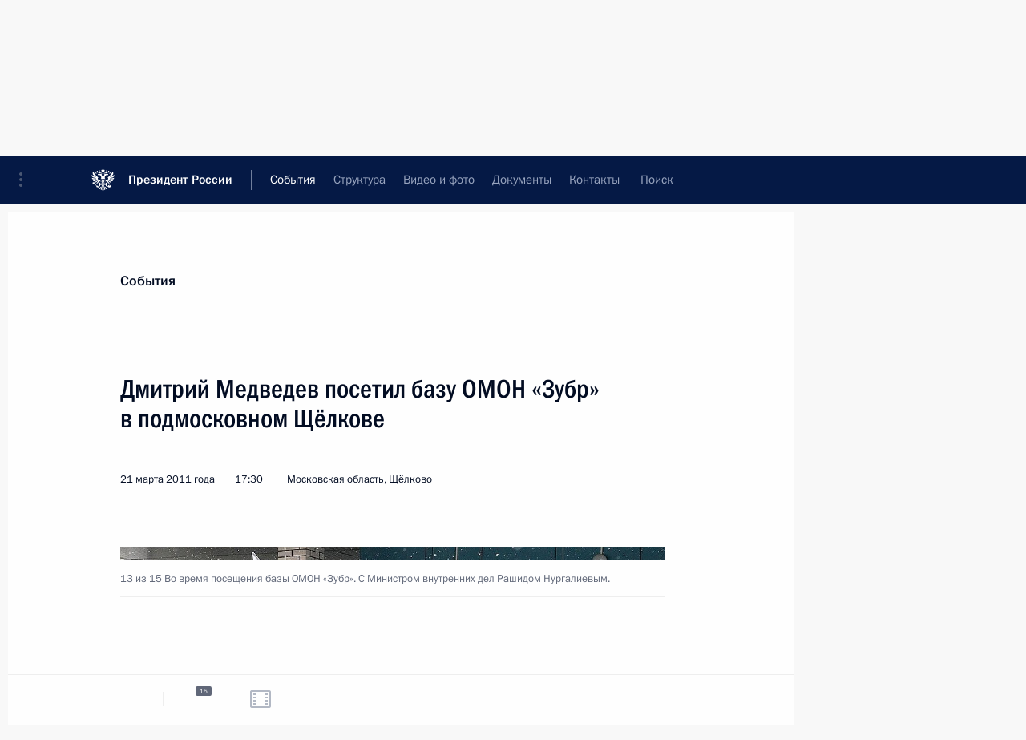

--- FILE ---
content_type: text/html; charset=UTF-8
request_url: http://kremlin.ru/events/president/news/10699
body_size: 14900
content:
<!doctype html> <!--[if lt IE 7 ]> <html class="ie6" lang="ru"> <![endif]--> <!--[if IE 7 ]> <html class="ie7" lang="ru"> <![endif]--> <!--[if IE 8 ]> <html class="ie8" lang="ru"> <![endif]--> <!--[if IE 9 ]> <html class="ie9" lang="ru"> <![endif]--> <!--[if gt IE 8]><!--> <html lang="ru" class="no-js" itemscope="itemscope" xmlns="http://www.w3.org/1999/xhtml" itemtype="http://schema.org/ItemPage" prefix="og: http://ogp.me/ns# video: http://ogp.me/ns/video# ya: http://webmaster.yandex.ru/vocabularies/"> <!--<![endif]--> <head> <meta charset="utf-8"/> <title itemprop="name">Дмитрий Медведев посетил базу ОМОН «Зубр» в подмосковном Щёлкове • Президент России</title> <meta name="description" content=""/> <meta name="keywords" content="Новости ,Деятельность Президента ,Комиссии и Советы"/> <meta itemprop="inLanguage" content="ru"/> <meta name="msapplication-TileColor" content="#091a42"> <meta name="theme-color" content="#ffffff"> <meta name="theme-color" content="#091A42" />  <meta name="viewport" content="width=device-width,initial-scale=1,minimum-scale=0.7,ya-title=#061a44"/>  <meta name="apple-mobile-web-app-capable" content="yes"/> <meta name="apple-mobile-web-app-title" content="Президент России"/> <meta name="format-detection" content="telephone=yes"/> <meta name="apple-mobile-web-app-status-bar-style" content="default"/>  <meta name="msapplication-TileColor" content="#061a44"/> <meta name="msapplication-TileImage" content="/static/mstile-144x144.png"/> <meta name="msapplication-allowDomainApiCalls" content="true"/> <meta name="msapplication-starturl" content="/"/> <meta name="theme-color" content="#061a44"/> <meta name="application-name" content="Президент России"/>   <meta property="og:site_name" content="Президент России"/>  <meta name="twitter:site" content="@KremlinRussia"/>   <meta property="og:type" content="article"/>  <meta property="og:title" content="Дмитрий Медведев посетил базу ОМОН «Зубр» в подмосковном Щёлкове"/> <meta property="og:description" content=""/> <meta property="og:url" content="http://kremlin.ru/events/president/news/10699"/> <meta property="og:image" content="http://static.kremlin.ru/media/events/photos/medium/kaTdp3l3DKvzuACUTxt0K3NAcwhtI5e5.jpeg"/>    <meta property="ya:ovs:adult" content="false"/>  <meta property="ya:ovs:upload_date" content="2011-03-21"/>      <meta name="twitter:card" content="summary"/>   <meta name="twitter:description" content=""/> <meta name="twitter:title" content="Дмитрий Медведев посетил базу ОМОН «Зубр» в подмосковном Щёлкове"/>    <meta name="twitter:image:src" content="http://static.kremlin.ru/media/events/photos/medium/kaTdp3l3DKvzuACUTxt0K3NAcwhtI5e5.jpeg"/> <meta name="twitter:image:width" content="680"/> <meta name="twitter:image:height" content="420"/>           <link rel="icon" type="image/png" href="/static/favicon-32x32.png" sizes="32x32"/>   <link rel="icon" type="image/png" href="/static/favicon-96x96.png" sizes="96x96"/>   <link rel="icon" type="image/png" href="/static/favicon-16x16.png" sizes="16x16"/>    <link rel="icon" type="image/png" href="/static/android-chrome-192x192.png" sizes="192x192"/> <link rel="manifest" href="/static/ru/manifest.json"/>         <link rel="apple-touch-icon" href="/static/apple-touch-icon-57x57.png" sizes="57x57"/>   <link rel="apple-touch-icon" href="/static/apple-touch-icon-60x60.png" sizes="60x60"/>   <link rel="apple-touch-icon" href="/static/apple-touch-icon-72x72.png" sizes="72x72"/>   <link rel="apple-touch-icon" href="/static/apple-touch-icon-76x76.png" sizes="76x76"/>   <link rel="apple-touch-icon" href="/static/apple-touch-icon-114x114.png" sizes="114x114"/>   <link rel="apple-touch-icon" href="/static/apple-touch-icon-120x120.png" sizes="120x120"/>   <link rel="apple-touch-icon" href="/static/apple-touch-icon-144x144.png" sizes="144x144"/>   <link rel="apple-touch-icon" href="/static/apple-touch-icon-152x152.png" sizes="152x152"/>   <link rel="apple-touch-icon" href="/static/apple-touch-icon-180x180.png" sizes="180x180"/>               <link rel="stylesheet" type="text/css" media="all" href="/static/css/screen.css?ba15e963ac"/> <link rel="stylesheet" href="/static/css/print.css" media="print"/>  <!--[if lt IE 9]> <link rel="stylesheet" href="/static/css/ie8.css"/> <script type="text/javascript" src="/static/js/vendor/html5shiv.js"></script> <script type="text/javascript" src="/static/js/vendor/respond.src.js"></script> <script type="text/javascript" src="/static/js/vendor/Konsole.js"></script> <![endif]--> <!--[if lte IE 9]> <link rel="stylesheet" href="/static/css/ie9.css"/> <script type="text/javascript" src="/static/js/vendor/ierange-m2.js"></script> <![endif]--> <!--[if lte IE 6]> <link rel="stylesheet" href="/static/css/ie6.css"/> <![endif]--> <link rel="alternate" type="text/html" hreflang="en" href="http://en.kremlin.ru/events/president/news/10699"/>   <link rel="author" href="/about"/> <link rel="home" href="/"/> <link rel="search" href="/opensearch.xml" title="Президент России" type="application/opensearchdescription+xml"/> <link rel="image_src" href="http://static.kremlin.ru/media/events/photos/medium/kaTdp3l3DKvzuACUTxt0K3NAcwhtI5e5.jpeg" /><link rel="canonical" href="http://kremlin.ru/events/president/news/10699" /> <script type="text/javascript">
window.config = {staticUrl: '/static/',mediaUrl: 'http://static.kremlin.ru/media/',internalDomains: 'kremlin.ru|uznai-prezidenta.ru|openkremlin.ru|президент.рф|xn--d1abbgf6aiiy.xn--p1ai'};
</script></head> <body class=" is-reading"> <div class="header" itemscope="itemscope" itemtype="http://schema.org/WPHeader" role="banner"> <div class="topline topline__menu"> <a class="topline__toggleaside" accesskey="=" aria-label="Меню портала" role="button" href="#sidebar" title="Меню портала"><i></i></a> <div class="topline__in"> <a href="/" class="topline__head" rel="home" accesskey="1" data-title="Президент России"> <i class="topline__logo"></i>Президент России</a> <div class="topline__togglemore" data-url="/mobile-menu"> <i class="topline__togglemore_button"></i> </div> <div class="topline__more"> <nav aria-label="Основное меню"> <ul class="nav"><li class="nav__item" itemscope="itemscope" itemtype="http://schema.org/SiteNavigationElement"> <a href="/events/president/news" class="nav__link is-active" accesskey="2" itemprop="url"><span itemprop="name">События</span></a> </li><li class="nav__item" itemscope="itemscope" itemtype="http://schema.org/SiteNavigationElement"> <a href="/structure/president" class="nav__link" accesskey="3" itemprop="url"><span itemprop="name">Структура</span></a> </li><li class="nav__item" itemscope="itemscope" itemtype="http://schema.org/SiteNavigationElement"> <a href="/multimedia/video" class="nav__link" accesskey="4" itemprop="url"><span itemprop="name">Видео и фото</span></a> </li><li class="nav__item" itemscope="itemscope" itemtype="http://schema.org/SiteNavigationElement"> <a href="/acts/news" class="nav__link" accesskey="5" itemprop="url"><span itemprop="name">Документы</span></a> </li><li class="nav__item" itemscope="itemscope" itemtype="http://schema.org/SiteNavigationElement"> <a href="/contacts" class="nav__link" accesskey="6" itemprop="url"><span itemprop="name">Контакты</span></a> </li> <li class="nav__item last" itemscope="itemscope" itemtype="http://schema.org/SiteNavigationElement"> <a class="nav__link nav__link_search" href="/search" accesskey="7" itemprop="url" title="Глобальный поиск по сайту"> <span itemprop="name">Поиск</span> </a> </li>  </ul> </nav> </div> </div> </div>  <div class="search"> <ul class="search__filter"> <li class="search__filter__item is-active"> <a class="search_without_filter">Искать на сайте</a> </li>   <li class="search__filter__item bank_docs"><a href="/acts/bank">или по банку документов</a></li>  </ul> <div class="search__in">   <form name="search" class="form search__form simple_search" method="get" action="/search" tabindex="-1" role="search" aria-labelledby="search__form__input__label"> <fieldset>  <legend> <label for="search__form__input" class="search__title_main" id="search__form__input__label">Введите запрос для поиска</label> </legend>  <input type="hidden" name="section" class="search__section_value"/> <input type="hidden" name="since" class="search__since_value"/> <input type="hidden" name="till" class="search__till_value"/> <span class="form__field input_wrapper"> <input type="text" name="query" class="search__form__input" id="search__form__input" lang="ru" accesskey="-"  required="required" size="74" title="Введите запрос для поиска" autocomplete="off" data-autocomplete-words-url="/_autocomplete/words" data-autocomplete-url="/_autocomplete"/> <i class="search_icon"></i> <span class="text_overflow__limiter"></span> </span> <span class="form__field button__wrapper">  <button id="search-simple-search-button" class="submit search__form__button">Найти</button> </span> </fieldset> </form>     <form name="doc_search" class="form search__form docs_search" method="get" tabindex="-1" action="/acts/bank/search"> <fieldset> <legend> Поиск по документам </legend>  <div class="form__field form__field_medium"> <label for="doc_search-title-or-number-input"> Название документа или его номер </label> <input type="text" name="title" id="doc_search-title-or-number-input" class="input_doc"  lang="ru" autocomplete="off"/> </div> <div class="form__field form__field_medium"> <label for="doc_search-text-input">Текст в документе</label> <input type="text" name="query" id="doc_search-text-input"  lang="ru"/> </div> <div class="form__field form__fieldlong"> <label for="doc_search-type-select">Вид документа</label> <div class="select2_wrapper"> <select id="doc_search-type-select" name="type" class="select2 dropdown_select"> <option value="" selected="selected"> Все </option>  <option value="3">Указ</option>  <option value="4">Распоряжение</option>  <option value="5">Федеральный закон</option>  <option value="6">Федеральный конституционный закон</option>  <option value="7">Послание</option>  <option value="8">Закон Российской Федерации о поправке к Конституции Российской Федерации</option>  <option value="1">Кодекс</option>  </select> </div> </div> <div class="form__field form__field_halflonger"> <label id="doc_search-force-label"> Дата вступления в силу...</label>   <div class="search__form__date period">      <a href="#" role="button" aria-describedby="doc_search-force-label" class="dateblock" data-target="#doc_search-force_since-input" data-min="1991-01-01" data-max="2028-10-12" data-value="2026-01-16" data-start-value="1991-01-01" data-end-value="2028-10-12" data-range="true">  </a> <a class="clear_date_filter hidden" href="#clear" role="button" aria-label="Сбросить дату"><i></i></a> </div>  <input type="hidden" name="force_since" id="doc_search-force_since-input" /> <input type="hidden" name="force_till" id="doc_search-force_till-input" />      </div> <div class="form__field form__field_halflonger"> <label>или дата принятия</label>   <div class="search__form__date period">      <a href="#" role="button" aria-describedby="doc_search-date-label" class="dateblock" data-target="#doc_search-date_since-input" data-min="1991-01-01" data-max="2026-01-16" data-value="2026-01-16" data-start-value="1991-01-01" data-end-value="2026-01-16" data-range="true">  </a> <a class="clear_date_filter hidden" href="#clear" role="button" aria-label="Сбросить дату"><i></i></a> </div>  <input type="hidden" name="date_since" id="doc_search-date_since-input" /> <input type="hidden" name="date_till" id="doc_search-date_till-input" />      </div> <div class="form__field form__fieldshort"> <button type="submit" class="submit search__form__button"> Найти документ </button> </div> </fieldset> <div class="pravo_link">Официальный портал правовой информации <a href="http://pravo.gov.ru/" target="_blank">pravo.gov.ru</a> </div> </form>   </div> </div>  <div class="topline_nav_mobile"></div>  </div> <div class="main-wrapper"> <div class="subnav-view" role="complementary" aria-label="Дополнительное меню"></div> <div class="wrapsite"> <div class="content-view" role="main"></div><div class="footer" id="footer" itemscope="itemscope" itemtype="http://schema.org/WPFooter"> <div class="footer__in"> <div role="complementary" aria-label="Карта портала"> <div class="footer__mobile"> <a href="/"> <i class="footer__logo_mob"></i> <div class="mobile_title">Президент России</div> <div class="mobile_caption">Версия официального сайта для мобильных устройств</div> </a> </div> <div class="footer__col col_mob"> <h2 class="footer_title">Разделы сайта Президента<br/>России</h2> <ul class="footer_list nav_mob"><li class="footer_list_item" itemscope="itemscope" itemtype="http://schema.org/SiteNavigationElement"> <a href="/events/president/news"  class="is-active" itemprop="url"> <span itemprop="name">События</span> </a> </li> <li class="footer_list_item" itemscope="itemscope" itemtype="http://schema.org/SiteNavigationElement"> <a href="/structure/president"  itemprop="url"> <span itemprop="name">Структура</span> </a> </li> <li class="footer_list_item" itemscope="itemscope" itemtype="http://schema.org/SiteNavigationElement"> <a href="/multimedia/video"  itemprop="url"> <span itemprop="name">Видео и фото</span> </a> </li> <li class="footer_list_item" itemscope="itemscope" itemtype="http://schema.org/SiteNavigationElement"> <a href="/acts/news"  itemprop="url"> <span itemprop="name">Документы</span> </a> </li> <li class="footer_list_item" itemscope="itemscope" itemtype="http://schema.org/SiteNavigationElement"> <a href="/contacts"  itemprop="url"> <span itemprop="name">Контакты</span> </a> </li>  <li class="footer__search footer_list_item footer__search_open" itemscope="itemscope" itemtype="http://schema.org/SiteNavigationElement"> <a href="/search" itemprop="url"> <i></i> <span itemprop="name">Поиск</span> </a> </li> <li class="footer__search footer_list_item footer__search_hidden" itemscope="itemscope" itemtype="http://schema.org/SiteNavigationElement"> <a href="/search" itemprop="url"> <i></i> <span itemprop="name">Поиск</span> </a> </li> <li class="footer__smi footer_list_item" itemscope="itemscope" itemtype="http://schema.org/SiteNavigationElement"> <a href="/press/announcements" itemprop="url" class="is-special"><i></i><span itemprop="name">Для СМИ</span></a> </li> <li class="footer_list_item" itemscope="itemscope" itemtype="http://schema.org/SiteNavigationElement"> <a href="/subscribe" itemprop="url"><i></i><span itemprop="name">Подписаться</span></a> </li> <li class="footer_list_item hidden_mob" itemscope="itemscope" itemtype="http://schema.org/SiteNavigationElement"> <a href="/catalog/glossary" itemprop="url" rel="glossary"><span itemprop="name">Справочник</span></a> </li> </ul> <ul class="footer_list"> <li class="footer__special" itemscope="itemscope" itemtype="http://schema.org/SiteNavigationElement"> <a href="http://special.kremlin.ru/events/president/news" itemprop="url" class="is-special no-warning"><i></i><span itemprop="name">Версия для людей с ограниченными возможностями</span></a> </li> </ul> <ul class="footer_list nav_mob"> <li itemscope="itemscope" itemtype="http://schema.org/SiteNavigationElement" class="language footer_list_item">   <a href="http://en.kremlin.ru/events/president/news/10699" rel="alternate" hreflang="en" itemprop="url" class=" no-warning"> <span itemprop="name"> English </span> </a> <meta itemprop="inLanguage" content="en"/>   </li> </ul> </div> <div class="footer__col"> <h2 class="footer_title">Информационные ресурсы<br/>Президента России</h2> <ul class="footer_list"> <li class="footer__currentsite footer_list_item" itemscope="itemscope" itemtype="http://schema.org/SiteNavigationElement"> <a href="/" itemprop="url">Президент России<span itemprop="name">Текущий ресурс</span> </a> </li> <li class="footer_list_item"> <a href="http://kremlin.ru/acts/constitution" class="no-warning">Конституция России</a> </li> <li class="footer_list_item"> <a href="http://flag.kremlin.ru/" class="no-warning" rel="external">Государственная символика</a> </li> <li class="footer_list_item"> <a href="https://letters.kremlin.ru/" class="no-warning" rel="external">Обратиться к Президенту</a> </li>  <li class="footer_list_item"> <a href="http://kids.kremlin.ru/" class="no-warning" rel="external"> Президент России —<br/>гражданам школьного возраста </a> </li> <li class="footer_list_item"> <a href="http://tours.kremlin.ru/" class="no-warning" rel="external">Виртуальный тур по<br/>Кремлю</a> </li>  <li class="footer_list_item"> <a href="http://putin.kremlin.ru/" class="no-warning" rel="external">Владимир Путин —<br/>личный сайт</a> </li>  <li class="footer_list_item"> <a href="http://nature.kremlin.ru" class="no-warning" rel="external"> Дикая природа России </a> </li>  </ul> </div> <div class="footer__col"> <h2 class="footer_title">Официальные сетевые ресурсы<br/>Президента России</h2> <ul class="footer_list"> <li class="footer_list_item"> <a href="https://t.me/news_kremlin" rel="me" target="_blank">Telegram-канал</a> </li>  <li class="footer_list_item"> <a href="https://max.ru/news_kremlin" rel="me" target="_blank"> MAX </a> </li> <li class="footer_list_item"> <a href="https://vk.com/kremlin_news" rel="me" target="_blank"> ВКонтакте </a> </li>  <li class="footer_list_item"> <a href="https://rutube.ru/u/kremlin/" rel="me" target="_blank">Rutube</a> </li> <li class="footer_list_item"> <a href="http://www.youtube.ru/user/kremlin" rel="me" target="_blank">YouTube</a> </li> </ul> </div>  <div class="footer__col footer__col_last"> <h2 class="footer_title">Правовая и техническая информация</h2> <ul class="footer_list technical_info"> <li class="footer_list_item" itemscope="itemscope" itemtype="http://schema.org/SiteNavigationElement"> <a href="/about" itemprop="url"> <span itemprop="name">О портале</span> </a> </li> <li class="footer_list_item" itemscope="itemscope" itemtype="http://schema.org/SiteNavigationElement"> <a href="/about/copyrights" itemprop="url"><span itemprop="name">Об использовании информации сайта</span></a> </li> <li class="footer_list_item" itemscope="itemscope" itemtype="http://schema.org/SiteNavigationElement"> <a href="/about/privacy" itemprop="url"><span itemprop="name">О персональных данных пользователей</span></a> </li> <li class="footer_list_item" itemscope="itemscope" itemtype="http://schema.org/SiteNavigationElement"> <a href="/contacts#mailto" itemprop="url"><span itemprop="name">Написать в редакцию</span></a> </li> </ul> </div> </div> <div role="contentinfo"> <div class="footer__license"> <p>Все материалы сайта доступны по лицензии:</p> <p><a href="http://creativecommons.org/licenses/by/4.0/deed.ru" hreflang="ru" class="underline" rel="license" target="_blank">Creative Commons Attribution 4.0 International</a></p> </div> <div class="footer__copy"><span class="flag_white">Администрация </span><span class="flag_blue">Президента России</span><span class="flag_red">2026 год</span> </div> </div> <div class="footer__logo"></div> </div> </div> </div> </div> <div class="gallery__wrap"> <div class="gallery__overlay"></div> <div class="gallery" role="complementary" aria-label="Полноэкранная галерея"></div> </div> <div class="read" role="complementary" aria-label="Материал для чтения" data-href="http://kremlin.ru/events/president/news/10699" data-stream-url="/events/president/news/by-date/21.03.2011"> <div class="read__close_wrapper"> <a href="/events/president/news/by-date/21.03.2011" class="read__close" title="Нажмите Esc, чтобы закрыть"><i></i></a> </div> <div class="read__scroll" role="tabpanel"> <article class="read__in hentry h-entry" itemscope="itemscope" itemtype="http://schema.org/NewsArticle" id="event-10699" role="document" aria-describedby="read-lead"> <div class="read__content"> <div class="read__top">  <div class="width_limiter"> <a href="/events/president/news" class="read__categ" rel="category" data-info="Открыть">События</a> <h1 class="entry-title p-name" itemprop="name">Дмитрий Медведев посетил базу ОМОН «Зубр» в подмосковном Щёлкове</h1> <div class="read__lead entry-summary p-summary" itemprop="description" role="heading" id="read-lead">   </div> <div class="read__meta"><time class="read__published" datetime="2011-03-21" itemprop="datePublished">21 марта 2011 года</time>  <div class="read__time">17:30</div>  <div class="read__place p-location"><i></i>Московская область, Щёлково</div> <meta itemprop="inLanguage" content="ru"/> </div> </div> </div> <div class="entry-content e-content read__internal_content" itemprop="articleBody">       <div class="slider masha-ignore" id="slider-1512" role="listbox"><div class="slider__slides"  data-cycle-caption-template="{{slideNum}} из {{slideCount}}" data-cycle-starting-slide="12">    <div class="slide" data-cycle-desc="Посещение базы ОМОН «Зубр»."> <div class="slider__block" data-text="Посещение базы ОМОН «Зубр»."> <img    src="http://static.kremlin.ru/media/events/photos/big/G6qhWgrRC1eCqA858jEAQqUdqOV616n4.jpeg" srcset="http://static.kremlin.ru/media/events/photos/big2x/nQ2kGa1wMJ8bsscZna4nLfKQSCOd8FRg.jpeg 2x" style="background:rgb(71, 85, 77);background:linear-gradient(90deg, #47554d 0%, rgba(71,85,77,0) 100%),linear-gradient(270deg, #7e94a1 0%, rgba(126,148,161,0) 100%),linear-gradient(0deg, #18303a 0%, rgba(24,48,58,0) 100%),linear-gradient(180deg, #5d7081 0%, rgba(93,112,129,0) 100%);"    width="940" height="580"  data-text="Посещение базы ОМОН «Зубр»." alt="Посещение базы ОМОН «Зубр»." class="" id="photo-8502" itemprop="contentUrl" data-cycle-desc="Посещение базы ОМОН «Зубр»."/> <meta itemprop="thumbnailUrl" content="http://static.kremlin.ru/media/events/photos/small/Aaf92u4tLrskq9jPGSArCLY4oZP54QGy.jpeg"/> <meta itemprop="datePublished" content="2011-03-21"/> </div> </div>   <div class="slide" data-cycle-desc="Во время посещения базы ОМОН «Зубр». Дмитрий Медведев возложил цветы к мемориалу сотрудников ОМОН, погибших при исполнении служебного долга."> <div class="slider__block" data-text="Во время посещения базы ОМОН «Зубр». Дмитрий Медведев возложил цветы к мемориалу сотрудников ОМОН, погибших при исполнении служебного долга."> <img    src="http://static.kremlin.ru/media/events/photos/big/3hGhjs7rrJTskzLeeh0lJfzAftbZzLwT.jpeg" srcset="http://static.kremlin.ru/media/events/photos/big2x/TaWyRAW3lHyTMQaEFWaqmlAhemuWC2yf.jpeg 2x" style="background:rgb(129, 123, 119);background:linear-gradient(90deg, #817b77 0%, rgba(129,123,119,0) 100%),linear-gradient(270deg, #403d36 0%, rgba(64,61,54,0) 100%),linear-gradient(180deg, #636159 0%, rgba(99,97,89,0) 100%),linear-gradient(0deg, #aca8a2 0%, rgba(172,168,162,0) 100%);"    width="940" height="580"  data-text="Во время посещения базы ОМОН «Зубр». Дмитрий Медведев возложил цветы к мемориалу сотрудников ОМОН, погибших при исполнении служебного долга." alt="Во время посещения базы ОМОН «Зубр». Дмитрий Медведев возложил цветы к мемориалу сотрудников ОМОН, погибших при исполнении служебного долга." class="" id="photo-8522" itemprop="contentUrl" data-cycle-desc="Во время посещения базы ОМОН «Зубр». Дмитрий Медведев возложил цветы к мемориалу сотрудников ОМОН, погибших при исполнении служебного долга."/> <meta itemprop="thumbnailUrl" content="http://static.kremlin.ru/media/events/photos/small/Y36WzOvq5OLlcn2UfqK3YNCAzBnlacRA.jpeg"/> <meta itemprop="datePublished" content="2011-03-21"/> </div> </div>   <div class="slide" data-cycle-desc="Во время посещения базы ОМОН «Зубр». С Министром внутренних дел Рашидом Нургалиевым."> <div class="slider__block" data-text="Во время посещения базы ОМОН «Зубр». С Министром внутренних дел Рашидом Нургалиевым."> <img    src="http://static.kremlin.ru/media/events/photos/big/zPnHVPBAAPySfPQ7Ak4K7xSPOHbJVzUJ.jpeg" srcset="http://static.kremlin.ru/media/events/photos/big2x/BzNSGRip6CM1TARecrDZSzUF8JMdhwsM.jpeg 2x" style="background:rgb(163, 112, 81);background:linear-gradient(0deg, #a37051 0%, rgba(163,112,81,0) 100%),linear-gradient(180deg, #2a2b1d 0%, rgba(42,43,29,0) 100%),linear-gradient(270deg, #d4937c 0%, rgba(212,147,124,0) 100%),linear-gradient(90deg, #484a3c 0%, rgba(72,74,60,0) 100%);"    width="940" height="580"  data-text="Во время посещения базы ОМОН «Зубр». С Министром внутренних дел Рашидом Нургалиевым." alt="Во время посещения базы ОМОН «Зубр». С Министром внутренних дел Рашидом Нургалиевым." class="" id="photo-8521" itemprop="contentUrl" data-cycle-desc="Во время посещения базы ОМОН «Зубр». С Министром внутренних дел Рашидом Нургалиевым."/> <meta itemprop="thumbnailUrl" content="http://static.kremlin.ru/media/events/photos/small/YQgOnzEwNYiIr6RiPjpothQwgfVfht1s.jpeg"/> <meta itemprop="datePublished" content="2011-03-21"/> </div> </div>   <div class="slide" data-cycle-desc="Во время посещения базы ОМОН «Зубр»."> <div class="slider__block slider__block_vertical" data-text="Во время посещения базы ОМОН «Зубр»."> <img    src="http://static.kremlin.ru/media/events/photos/big/cW5ub5izbRVqdpkAXfVXEQht6eAPrzhM.jpeg" srcset="http://static.kremlin.ru/media/events/photos/big2x/2FmQZeyyAJYO1GRXeKKAeLesq10nu36r.jpeg 2x" style="background:rgb(80, 48, 27);background:linear-gradient(90deg, #50301b 0%, rgba(80,48,27,0) 100%),linear-gradient(0deg, #5e5b52 0%, rgba(94,91,82,0) 100%),linear-gradient(270deg, #be968f 0%, rgba(190,150,143,0) 100%),linear-gradient(180deg, #928761 0%, rgba(146,135,97,0) 100%);"    width="387" height="580"  data-text="Во время посещения базы ОМОН «Зубр»." alt="Во время посещения базы ОМОН «Зубр»." class="vertical" id="photo-8507" itemprop="contentUrl" data-cycle-desc="Во время посещения базы ОМОН «Зубр»."/> <meta itemprop="thumbnailUrl" content="http://static.kremlin.ru/media/events/photos/small/J3EcI7RkyhAWcds0g82bIA23ONxD1k4y.jpeg"/> <meta itemprop="datePublished" content="2011-03-21"/> </div> </div>   <div class="slide" data-cycle-desc="Во время осмотра вооружения ОМОН «Зубр»."> <div class="slider__block" data-text="Во время осмотра вооружения ОМОН «Зубр»."> <img    src="http://static.kremlin.ru/media/events/photos/big/178CIFBKM8pCUrIl9yX0hV435WC3rBN4.jpeg" srcset="http://static.kremlin.ru/media/events/photos/big2x/CuKjORRBJSzmT8BFEJ6cFBD5x7uRQT54.jpeg 2x" style="background:rgb(234, 225, 170);background:linear-gradient(270deg, #eae1aa 0%, rgba(234,225,170,0) 100%),linear-gradient(180deg, #263126 0%, rgba(38,49,38,0) 100%),linear-gradient(90deg, #10704c 0%, rgba(16,112,76,0) 100%),linear-gradient(0deg, #ac8165 0%, rgba(172,129,101,0) 100%);"    width="940" height="580"  data-text="Во время осмотра вооружения ОМОН «Зубр»." alt="Во время осмотра вооружения ОМОН «Зубр»." class="" id="photo-8503" itemprop="contentUrl" data-cycle-desc="Во время осмотра вооружения ОМОН «Зубр»."/> <meta itemprop="thumbnailUrl" content="http://static.kremlin.ru/media/events/photos/small/pvfx8ks1hqHwogO4O8BwsaJ6w8qdcehL.jpeg"/> <meta itemprop="datePublished" content="2011-03-21"/> </div> </div>   <div class="slide" data-cycle-desc="Во время осмотра вооружения ОМОН «Зубр»."> <div class="slider__block" data-text="Во время осмотра вооружения ОМОН «Зубр»."> <img    src="http://static.kremlin.ru/media/events/photos/big/6SC9rw2p2rEPvP7Iwcai5hMy5f2ed4e8.jpeg" srcset="http://static.kremlin.ru/media/events/photos/big2x/jRKH2vOjIUJa1Vqu9SJq7UDGIwPnH2iy.jpeg 2x" style="background:rgb(76, 65, 76);background:linear-gradient(180deg, #4c414c 0%, rgba(76,65,76,0) 100%),linear-gradient(90deg, #232332 0%, rgba(35,35,50,0) 100%),linear-gradient(270deg, #d8e3d7 0%, rgba(216,227,215,0) 100%),linear-gradient(0deg, #a26627 0%, rgba(162,102,39,0) 100%);"    width="940" height="580"  data-text="Во время осмотра вооружения ОМОН «Зубр»." alt="Во время осмотра вооружения ОМОН «Зубр»." class="" id="photo-8504" itemprop="contentUrl" data-cycle-desc="Во время осмотра вооружения ОМОН «Зубр»."/> <meta itemprop="thumbnailUrl" content="http://static.kremlin.ru/media/events/photos/small/CAzY4A05YpWLNXDxr40DUHQune09ARfU.jpeg"/> <meta itemprop="datePublished" content="2011-03-21"/> </div> </div>   <div class="slide" data-cycle-desc="Во время осмотра вооружения ОМОН «Зубр»."> <div class="slider__block" data-text="Во время осмотра вооружения ОМОН «Зубр»."> <img    src="http://static.kremlin.ru/media/events/photos/big/ODMOGkEge56ruqHtH8GbuixzeSCF1VB2.jpeg" srcset="http://static.kremlin.ru/media/events/photos/big2x/ZySbmILBE0AbpHMGA7UmpsJNocpBEAhf.jpeg 2x" style="background:rgb(229, 233, 218);background:linear-gradient(270deg, #e5e9da 0%, rgba(229,233,218,0) 100%),linear-gradient(90deg, #48524a 0%, rgba(72,82,74,0) 100%),linear-gradient(0deg, #777969 0%, rgba(119,121,105,0) 100%),linear-gradient(180deg, #aaad9e 0%, rgba(170,173,158,0) 100%);"    width="940" height="580"  data-text="Во время осмотра вооружения ОМОН «Зубр»." alt="Во время осмотра вооружения ОМОН «Зубр»." class="" id="photo-8505" itemprop="contentUrl" data-cycle-desc="Во время осмотра вооружения ОМОН «Зубр»."/> <meta itemprop="thumbnailUrl" content="http://static.kremlin.ru/media/events/photos/small/FZG4tQ2LZCAY4spKxOsnDBAIfSrugOnR.jpeg"/> <meta itemprop="datePublished" content="2011-03-21"/> </div> </div>   <div class="slide" data-cycle-desc="Во время осмотра вооружения ОМОН «Зубр»."> <div class="slider__block" data-text="Во время осмотра вооружения ОМОН «Зубр»."> <img    src="http://static.kremlin.ru/media/events/photos/big/2Aq9NJcW5ALUXlaCtqZgPADET0jCd4GL.jpeg" srcset="http://static.kremlin.ru/media/events/photos/big2x/2rbQ38KAMJtHOcbvWz8bbTztMlGwHLfT.jpeg 2x" style="background:rgb(221, 221, 203);background:linear-gradient(270deg, #ddddcb 0%, rgba(221,221,203,0) 100%),linear-gradient(90deg, #3e3c33 0%, rgba(62,60,51,0) 100%),linear-gradient(0deg, #7f7146 0%, rgba(127,113,70,0) 100%),linear-gradient(180deg, #9b8479 0%, rgba(155,132,121,0) 100%);"    width="940" height="580"  data-text="Во время осмотра вооружения ОМОН «Зубр»." alt="Во время осмотра вооружения ОМОН «Зубр»." class="" id="photo-8506" itemprop="contentUrl" data-cycle-desc="Во время осмотра вооружения ОМОН «Зубр»."/> <meta itemprop="thumbnailUrl" content="http://static.kremlin.ru/media/events/photos/small/xo0JAa8Itw1Z0GQ4IzFu3wwPQbiTC2rq.jpeg"/> <meta itemprop="datePublished" content="2011-03-21"/> </div> </div>   <div class="slide" data-cycle-desc="Выступление на вручении наград сотрудникам отряда ОМОН «Зубр»."> <div class="slider__block slider__block_vertical" data-text="Выступление на вручении наград сотрудникам отряда ОМОН «Зубр»."> <img    src="http://static.kremlin.ru/media/events/photos/big/gX4SgRtfYA3g7AZ8tfoKHhhZk2EXUtmP.jpeg" srcset="http://static.kremlin.ru/media/events/photos/big2x/fi5aaTylVnpBwJzDdMFyiZ7zJAeOG755.jpeg 2x" style="background:rgb(124, 25, 5);background:linear-gradient(90deg, #7c1905 0%, rgba(124,25,5,0) 100%),linear-gradient(270deg, #b0bab7 0%, rgba(176,186,183,0) 100%),linear-gradient(0deg, #1d61be 0%, rgba(29,97,190,0) 100%),linear-gradient(180deg, #f57521 0%, rgba(245,117,33,0) 100%);"    width="387" height="580"  data-text="Выступление на вручении наград сотрудникам отряда ОМОН «Зубр»." alt="Выступление на вручении наград сотрудникам отряда ОМОН «Зубр»." class="vertical" id="photo-8517" itemprop="contentUrl" data-cycle-desc="Выступление на вручении наград сотрудникам отряда ОМОН «Зубр»."/> <meta itemprop="thumbnailUrl" content="http://static.kremlin.ru/media/events/photos/small/7AoiSDfyk9vdSXEQP6hn0KchhLAGd5Pu.jpeg"/> <meta itemprop="datePublished" content="2011-03-21"/> </div> </div>   <div class="slide" data-cycle-desc="Дмитрий Медведев вручил орден Почёта командиру отряда ОМОН «Зубр» Александру Иванину."> <div class="slider__block" data-text="Дмитрий Медведев вручил орден Почёта командиру отряда ОМОН «Зубр» Александру Иванину."> <img    src="http://static.kremlin.ru/media/events/photos/big/bVP3qeePCdqpD2ZAptrcXAaGVcvISssQ.jpeg" srcset="http://static.kremlin.ru/media/events/photos/big2x/CAuAEcOJ4tkug5dMcmKITb6ci3N3FPMg.jpeg 2x" style="background:rgb(137, 148, 145);background:linear-gradient(0deg, #899491 0%, rgba(137,148,145,0) 100%),linear-gradient(90deg, #32251f 0%, rgba(50,37,31,0) 100%),linear-gradient(180deg, #6a6e64 0%, rgba(106,110,100,0) 100%),linear-gradient(270deg, #b28073 0%, rgba(178,128,115,0) 100%);"    width="940" height="580"  data-text="Дмитрий Медведев вручил орден Почёта командиру отряда ОМОН «Зубр» Александру Иванину." alt="Дмитрий Медведев вручил орден Почёта командиру отряда ОМОН «Зубр» Александру Иванину." class="" id="photo-8518" itemprop="contentUrl" data-cycle-desc="Дмитрий Медведев вручил орден Почёта командиру отряда ОМОН «Зубр» Александру Иванину."/> <meta itemprop="thumbnailUrl" content="http://static.kremlin.ru/media/events/photos/small/3PP2Qwimg4FzOIZM3nSlcxHCvp0zjmVS.jpeg"/> <meta itemprop="datePublished" content="2011-03-21"/> </div> </div>   <div class="slide" data-cycle-desc="Во время посещения базы ОМОН «Зубр»."> <div class="slider__block" data-text="Во время посещения базы ОМОН «Зубр»."> <img    src="http://static.kremlin.ru/media/events/photos/big/zTbYudmNxuj4LoxOBKX38G0WKjr96rVV.jpeg" srcset="http://static.kremlin.ru/media/events/photos/big2x/03wq0QkJ29eu9zTcfZTJyH7hUAA9a4oo.jpeg 2x" style="background:rgb(0, 33, 127);background:linear-gradient(90deg, #00217f 0%, rgba(0,33,127,0) 100%),linear-gradient(270deg, #dcd8d1 0%, rgba(220,216,209,0) 100%),linear-gradient(180deg, #707ba3 0%, rgba(112,123,163,0) 100%),linear-gradient(0deg, #a82407 0%, rgba(168,36,7,0) 100%);"    width="940" height="580"  data-text="Во время посещения базы ОМОН «Зубр»." alt="Во время посещения базы ОМОН «Зубр»." class="" id="photo-8519" itemprop="contentUrl" data-cycle-desc="Во время посещения базы ОМОН «Зубр»."/> <meta itemprop="thumbnailUrl" content="http://static.kremlin.ru/media/events/photos/small/D8RA9IMHtqJYu3t0bHVXjWIF6WqANAhk.jpeg"/> <meta itemprop="datePublished" content="2011-03-21"/> </div> </div>   <div class="slide" data-cycle-desc="Во время посещения базы ОМОН «Зубр»."> <div class="slider__block" data-text="Во время посещения базы ОМОН «Зубр»."> <img    src="http://static.kremlin.ru/media/events/photos/big/8AHcnOOKFAoA0DFjHanyFDFB9H7uoLAu.jpeg" srcset="http://static.kremlin.ru/media/events/photos/big2x/4K6JdCd1Z5FPcODbsAbBLJM5jeChsgpW.jpeg 2x" style="background:rgb(148, 148, 160);background:linear-gradient(0deg, #9494a0 0%, rgba(148,148,160,0) 100%),linear-gradient(90deg, #3a302c 0%, rgba(58,48,44,0) 100%),linear-gradient(180deg, #0065cd 0%, rgba(0,101,205,0) 100%),linear-gradient(270deg, #e0e0d6 0%, rgba(224,224,214,0) 100%);"    width="940" height="580"  data-text="Во время посещения базы ОМОН «Зубр»." alt="Во время посещения базы ОМОН «Зубр»." class="" id="photo-8520" itemprop="contentUrl" data-cycle-desc="Во время посещения базы ОМОН «Зубр»."/> <meta itemprop="thumbnailUrl" content="http://static.kremlin.ru/media/events/photos/small/31gaExwMWYWuYFhladQSsrQWzFJt6Rm3.jpeg"/> <meta itemprop="datePublished" content="2011-03-21"/> </div> </div>   <div class="slide starting-slide" data-cycle-desc="Во время посещения базы ОМОН «Зубр». С Министром внутренних дел Рашидом Нургалиевым."> <div class="slider__block" data-text="Во время посещения базы ОМОН «Зубр». С Министром внутренних дел Рашидом Нургалиевым."> <img    src="http://static.kremlin.ru/media/events/photos/big/oYslMAOK4Kd3RcVrACocFEgIAUoLPbUo.jpeg" srcset="http://static.kremlin.ru/media/events/photos/big2x/kcW2BZnUjfuQuLGKV3hS9Z9VoyIYQbAi.jpeg 2x" style="background:rgb(33, 59, 68);background:linear-gradient(180deg, #213b44 0%, rgba(33,59,68,0) 100%),linear-gradient(90deg, #9d8e83 0%, rgba(157,142,131,0) 100%),linear-gradient(0deg, #ccc6c0 0%, rgba(204,198,192,0) 100%),linear-gradient(270deg, #726255 0%, rgba(114,98,85,0) 100%);"    width="940" height="580"  data-text="Во время посещения базы ОМОН «Зубр». С Министром внутренних дел Рашидом Нургалиевым." alt="Во время посещения базы ОМОН «Зубр». С Министром внутренних дел Рашидом Нургалиевым." class="" id="photo-8523" itemprop="contentUrl" data-cycle-desc="Во время посещения базы ОМОН «Зубр». С Министром внутренних дел Рашидом Нургалиевым."/> <meta itemprop="thumbnailUrl" content="http://static.kremlin.ru/media/events/photos/small/uILxH5ks9e0pVJ4PXZXVi1AGJ0bZfhLL.jpeg"/> <meta itemprop="datePublished" content="2011-03-21"/> </div> </div>   <div class="slide" data-cycle-desc="Встреча с командным составом и бойцами ОМОН «Зубр»."> <div class="slider__block" data-text="Встреча с командным составом и бойцами ОМОН «Зубр»."> <img    src="http://static.kremlin.ru/media/events/photos/big/hA1WwEfSgFCVVZmMtSbvAHkpSryHnVrS.jpeg" srcset="http://static.kremlin.ru/media/events/photos/big2x/uLOp0R7fQaxjgWaZQuWIP9vcoCABmIyB.jpeg 2x" style="background:rgb(215, 206, 188);background:linear-gradient(270deg, #d7cebc 0%, rgba(215,206,188,0) 100%),linear-gradient(90deg, #b7aea1 0%, rgba(183,174,161,0) 100%),linear-gradient(0deg, #3e4653 0%, rgba(62,70,83,0) 100%),linear-gradient(180deg, #f3ebe0 0%, rgba(243,235,224,0) 100%);"    width="940" height="580"  data-text="Встреча с командным составом и бойцами ОМОН «Зубр»." alt="Встреча с командным составом и бойцами ОМОН «Зубр»." class="" id="photo-8524" itemprop="contentUrl" data-cycle-desc="Встреча с командным составом и бойцами ОМОН «Зубр»."/> <meta itemprop="thumbnailUrl" content="http://static.kremlin.ru/media/events/photos/small/kJVKASn43I05AjO6ryYxbJuEZO8AZERY.jpeg"/> <meta itemprop="datePublished" content="2011-03-21"/> </div> </div>   <div class="slide" data-cycle-desc="Перед встречей с командным составом и бойцами ОМОН «Зубр»."> <div class="slider__block" data-text="Перед встречей с командным составом и бойцами ОМОН «Зубр»."> <img    src="http://static.kremlin.ru/media/events/photos/big/t8pRefGHSmIesVnbpbjLefhcpjZaKRH3.jpeg" srcset="http://static.kremlin.ru/media/events/photos/big2x/J1OgfqcuU7ATF8TmqwB5cu0hbCBvI65v.jpeg 2x" style="background:rgb(178, 172, 166);background:linear-gradient(270deg, #b2aca6 0%, rgba(178,172,166,0) 100%),linear-gradient(90deg, #3f3c29 0%, rgba(63,60,41,0) 100%),linear-gradient(0deg, #9c653d 0%, rgba(156,101,61,0) 100%),linear-gradient(180deg, #bc8067 0%, rgba(188,128,103,0) 100%);"    width="940" height="580"  data-text="Перед встречей с командным составом и бойцами ОМОН «Зубр»." alt="Перед встречей с командным составом и бойцами ОМОН «Зубр»." class="" id="photo-8525" itemprop="contentUrl" data-cycle-desc="Перед встречей с командным составом и бойцами ОМОН «Зубр»."/> <meta itemprop="thumbnailUrl" content="http://static.kremlin.ru/media/events/photos/small/im0tiguwHe2mrFo7Zm2fIStgYAq4teXW.jpeg"/> <meta itemprop="datePublished" content="2011-03-21"/> </div> </div>  <div class="slider__next" role="button"><i></i></div> <div class="slider__prev" role="button"><i></i></div> </div> <div class="slider__description"> <div class="slider_caption"></div> <div class="slider_overlay"></div> </div> </div>      <p>Глава государства осмотрел вооружение, спецсредства и экипировку, используемые подразделениями ОМОНа, наблюдал за тактико-специальными учениями отряда «Зубр».</p> <p>Президент также вручил госнаграды сотрудникам ОМОН «Зубр» и объявил благодарность всему личному составу подразделения. Командир отряда Александр Иванин удостоен <a href="http://award.gov.ru/honour_order.html">ордена Почёта</a>, <a href="http://award.gov.ru/mil_medal.html">медалью «За отличие в охране общественного порядка»</a> награждены старший инженер-сапёр инженерно-технического отдела отряда Виталий Воробьёв и заместитель командира первой оперативной роты Дмитрий Савкин.</p> <p>После церемонии вручения государственных наград Дмитрий Медведев обсудил с командным составом и бойцами подразделения реализацию реформы МВД, а также вопросы социального обеспечения сотрудников Министерства.</p> <p>Отряд «Зубр» – самостоятельное подразделение в структуре МВД России, образованное в феврале 2006 года на базе существовавшего с 1988 года отряда милиции особого назначения ГУВД Московской области. «Зубр» входит в состав Межрегионального центра специального назначения сил оперативного реагирования МВД России наряду с отрядом милиции специального назначения «Рысь» и авиационным отрядом.</p>   <div class="read__cut read__cut_full_size masha-ignore" role="complementary" aria-labelledby="4563-cut"> <div class="cut"> <h3 class="cut__title" id="4563-cut">Смотрите также</h3>   <div class="cut__description">  <a href="/events/president/transcripts/10700" class="cut__item cut__link" target="_blank">Выступление на церемонии вручения государственных наград</a> <div class="cut__date">21 марта 2011 года</div>  </div>   <div class="cut__description">  <a href="/events/president/transcripts/10714" class="cut__item cut__link" target="_blank">Встреча с командным составом и бойцами ОМОН «Зубр»</a> <div class="cut__date">21 марта 2011 года</div>  </div>  </div> </div>   <div class="read__cut read__cut_full_size masha-ignore" role="complementary" aria-labelledby="4564-cut"> <div class="cut"> <h3 class="cut__title" id="4564-cut">Дополнительно</h3>   <div class="cut__description">  <a href="http://award.gov.ru/" class="cut__item cut__link" target="_blank">Государственные награды Российской Федерации</a>  </div>  </div> </div> <div class="read__bottommeta hidden-copy"> <div class="width_limiter">   <div class="read__tags masha-ignore">  <div class="read__tagscol"> <h3>География</h3> <ul class="read__taglist"><li><a
                                    href="/catalog/regions/MOS/events" rel="tag"><i></i>Московская область</a></li> </ul> </div>   <div class="read__tagscol"> <h3>Темы</h3> <ul class="read__taglist"><li class="p-category"> <a href="/catalog/keywords/24/events" rel="tag"><i></i>Госнаграды </a> </li> <li class="p-category"> <a href="/catalog/keywords/115/events" rel="tag"><i></i>Правоохранительные органы </a> </li>  </ul> </div>   </div>                <div class="read__status masha-ignore"> <div class="width_limiter"> <h3>Статус материала</h3> <p>Опубликован в разделах: <a href="/events/president/news">Новости</a>, <a href="/events/councils">Комиссии и Советы</a>, <a href="/events/councils/by-council/22">Комиссия по государственным наградам</a><br/> </p><p> Дата публикации:    <time datetime="2011-03-21">21 марта 2011 года, 17:30</time> </p><p class="print_link_wrap"> Ссылка на материал: <a class="print_link" href="http://kremlin.ru/d/10699">kremlin.ru/d/10699</a> </p>  <p> <a class="text_version_link" href="/events/president/news/copy/10699" rel="nofollow" target="_blank">Текстовая версия</a> </p>  </div> </div>  </div> </div> </div> </div> </article> </div>    <div class="read__tabs False" role="tablist"> <div class="gradient-shadow"></div> <div class="width_limiter">  <a href="/events/president/news/10699" class="tabs_article is-active small with_small_tooltip" title="Текст" aria-label="Текст" role="tab"><i aria-hidden="true"></i> <div class="small_tooltip" aria-hidden="true"><span class="small_tooltip_text">Текст</span></div> </a>  <i class="read__sep"></i> <a href="/events/president/news/10699/photos" class="tabs_photo with_small_tooltip" title="Фото" aria-label="Фото" role="tab"><i aria-hidden="true"><sup class="tabs__count">15</sup></i> <div class="small_tooltip" aria-hidden="true"><span class="small_tooltip_text">Фото</span></div> </a>   <i class="read__sep"></i> <a class="tabs_video disabled" title="Видео" aria-hidden="true" role="tab"><i></i> </a>      <div class="right_tabs">  <p class="over_tabs"></p> <div class="tabs_share read__share with_small_tooltip" title="Поделиться" role="tab" tabindex="0" aria-expanded="false" onclick="" aria-label="Поделиться"><i aria-hidden="true"></i> <div class="small_tooltip" aria-hidden="true"><span class="small_tooltip_text">Поделиться</span></div> <div class="share_material">   <div class="width_limiter"> <div class="share_where" id="share-permalink">Прямая ссылка на материал</div> <div class="share_link share_link_p" tabindex="0" role="textbox" aria-labelledby="share-permalink"> <span class="material_link" id="material_link">http://kremlin.ru/events/president/news/10699</span> </div> <div class="share_where">Поделиться</div> <div class="krln-share_list"> <ul class="share_sites">             <li> <a target="_blank" class="share_to_site no-warning" href="https://www.vk.com/share.php?url=http%3A//kremlin.ru/events/president/news/10699&amp;title=%D0%94%D0%BC%D0%B8%D1%82%D1%80%D0%B8%D0%B9%20%D0%9C%D0%B5%D0%B4%D0%B2%D0%B5%D0%B4%D0%B5%D0%B2%20%D0%BF%D0%BE%D1%81%D0%B5%D1%82%D0%B8%D0%BB%20%D0%B1%D0%B0%D0%B7%D1%83%20%D0%9E%D0%9C%D0%9E%D0%9D%20%C2%AB%D0%97%D1%83%D0%B1%D1%80%C2%BB%20%D0%B2%C2%A0%D0%BF%D0%BE%D0%B4%D0%BC%D0%BE%D1%81%D0%BA%D0%BE%D0%B2%D0%BD%D0%BE%D0%BC%20%D0%A9%D1%91%D0%BB%D0%BA%D0%BE%D0%B2%D0%B5&amp;description=&amp;image=http%3A//static.kremlin.ru/media/events/photos/medium/kaTdp3l3DKvzuACUTxt0K3NAcwhtI5e5.jpeg" data-service="vkontakte" rel="nofollow"> ВКонтакте </a> </li> <li> <a target="_blank" class="share_to_site no-warning" href="https://t.me/share/url?url=http%3A//kremlin.ru/events/president/news/10699&amp;text=%D0%94%D0%BC%D0%B8%D1%82%D1%80%D0%B8%D0%B9%20%D0%9C%D0%B5%D0%B4%D0%B2%D0%B5%D0%B4%D0%B5%D0%B2%20%D0%BF%D0%BE%D1%81%D0%B5%D1%82%D0%B8%D0%BB%20%D0%B1%D0%B0%D0%B7%D1%83%20%D0%9E%D0%9C%D0%9E%D0%9D%20%C2%AB%D0%97%D1%83%D0%B1%D1%80%C2%BB%20%D0%B2%C2%A0%D0%BF%D0%BE%D0%B4%D0%BC%D0%BE%D1%81%D0%BA%D0%BE%D0%B2%D0%BD%D0%BE%D0%BC%20%D0%A9%D1%91%D0%BB%D0%BA%D0%BE%D0%B2%D0%B5" data-service="vkontakte" rel="nofollow"> Telegram </a> </li> <li> <a target="_blank" class="share_to_site no-warning" href="https://connect.ok.ru/offer?url=http%3A//kremlin.ru/events/president/news/10699&amp;title=%D0%94%D0%BC%D0%B8%D1%82%D1%80%D0%B8%D0%B9%20%D0%9C%D0%B5%D0%B4%D0%B2%D0%B5%D0%B4%D0%B5%D0%B2%20%D0%BF%D0%BE%D1%81%D0%B5%D1%82%D0%B8%D0%BB%20%D0%B1%D0%B0%D0%B7%D1%83%20%D0%9E%D0%9C%D0%9E%D0%9D%20%C2%AB%D0%97%D1%83%D0%B1%D1%80%C2%BB%20%D0%B2%C2%A0%D0%BF%D0%BE%D0%B4%D0%BC%D0%BE%D1%81%D0%BA%D0%BE%D0%B2%D0%BD%D0%BE%D0%BC%20%D0%A9%D1%91%D0%BB%D0%BA%D0%BE%D0%B2%D0%B5" data-service="vkontakte" rel="nofollow"> Одноклассники </a> </li> <!-- <li><a target="_blank" class="share_to_site no-warning" href="https://www.twitter.com/share?url=http%3A//kremlin.ru/events/president/news/10699&amp;counturl=http%3A//kremlin.ru/events/president/news/10699&amp;text=%D0%94%D0%BC%D0%B8%D1%82%D1%80%D0%B8%D0%B9%20%D0%9C%D0%B5%D0%B4%D0%B2%D0%B5%D0%B4%D0%B5%D0%B2%20%D0%BF%D0%BE%D1%81%D0%B5%D1%82%D0%B8%D0%BB%20%D0%B1%D0%B0%D0%B7%D1%83%20%D0%9E%D0%9C%D0%9E%D0%9D%20%C2%AB%D0%97%D1%83%D0%B1%D1%80%C2%BB%20%D0%B2%C2%A0%D0%BF%D0%BE%D0%B4%D0%BC%D0%BE%D1%81%D0%BA%D0%BE%D0%B2%D0%BD%D0%BE%D0%BC%20%D0%A9%D1%91%D0%BB%D0%BA%D0%BE%D0%B2%D0%B5&amp;via=KremlinRussia&amp;lang=ru" data-service="twitter" rel="nofollow">Твиттер</a></li> --> </ul> <ul class="share_sites"> <li> <button  class="no-warning copy_url_button" data-url='http://kremlin.ru/events/president/news/10699'> Скопировать ссылку </button> </li> <li><a href="#share-mail" class="share_send_email">Переслать на почту</a></li> </ul> <ul class="share_sites"> <li class="share_print"> <a href="/events/president/news/10699/print" class="share_print_label share_print_link no-warning"> <i class="share_print_icon"></i>Распечатать</a> </li> </ul> </div> </div>  <div class="share_mail" id="share-mail"> <div class="width_limiter"> <form method="POST" action="/events/president/news/10699/email" class="emailform form"> <div class="share_where">Переслать материал на почту</div> <label class="share_where_small">Просмотр отправляемого сообщения</label> <div class="share_message"> <p class="message_info">Официальный сайт президента России:</p> <p class="message_info">Дмитрий Медведев посетил базу ОМОН «Зубр» в подмосковном Щёлкове</p> <p class="message_link">http://kremlin.ru/events/president/news/10699</p> </div> <div class="form__email"> <label for="email" class="share_where_small">Электронная почта адресата</label> <input type="email" name="mailto" required="required" id="email" autocomplete="on" title="Адрес электронной почты обязателен для заполнения"/> </div> <div class="emailform__act"> <button type="submit" class="submit">Отправить</button> </div> </form> </div> </div>  </div> </div> </div>  </div> </div>   <div class="read__updated">Последнее обновление материала <time datetime="2015-03-20">20 марта 2015 года, 17:55</time> </div> </div> <div class="wrapsite__outside hidden-print"><div class="wrapsite__overlay"></div></div><div class="sidebar" tabindex="-1" itemscope="itemscope" itemtype="http://schema.org/WPSideBar"> <div class="sidebar__content">    <div class="sidebar_lang">  <div class="sidebar_title_wrapper is-visible"> <h2 class="sidebar_title">Официальные сетевые ресурсы</h2> <h3 class="sidebar_title sidebar_title_caption">Президента России</h3> </div> <div class="sidebar_title_wrapper hidden"> <h2 class="sidebar_title">Official Internet Resources</h2> <h3 class="sidebar_title sidebar_title_caption">of the President of Russia</h3> </div> <span class="sidebar_lang_item sidebar_lang_first"> <a tabindex="-1" rel="alternate" hreflang="ru" itemprop="url" > <span>Русский</span> </a> </span><span class="sidebar_lang_item"> <a tabindex="0" href="http://en.kremlin.ru/events/president/news/10699" rel="alternate" hreflang="en" itemprop="url" class="is-active"> <span>English</span> </a> </span> <meta itemprop="inLanguage" content="en"/>   </div> <ul class="sidebar_list">  <li itemscope="itemscope" itemtype="http://schema.org/SiteNavigationElement"> <a href="/press/announcements" class="sidebar__special" itemprop="url" tabindex="0"><span itemprop="name">Для СМИ</span></a> </li> <li itemscope="itemscope" itemtype="http://schema.org/SiteNavigationElement"> <a href="http://special.kremlin.ru/events/president/news" class="sidebar__special no-warning" itemprop="url" tabindex="0"><span itemprop="name">Специальная версия для людей с ограниченными возможностями</span></a> </li>  <li itemscope="itemscope" itemtype="http://schema.org/SiteNavigationElement"> <a href="https://t.me/news_kremlin" class="sidebar__special" itemprop="url" tabindex="0" rel="me" target="_blank" ><span itemprop="name">Telegram-канал</span></a> </li>  <li itemscope="itemscope" itemtype="http://schema.org/SiteNavigationElement"> <a href="https://max.ru/news_kremlin" class="sidebar__special" itemprop="url" tabindex="0" rel="me" target="_blank" ><span itemprop="name"> MAX </span></a> </li> <li itemscope="itemscope" itemtype="http://schema.org/SiteNavigationElement"> <a href="https://vk.com/kremlin_news" class="sidebar__special" itemprop="url" tabindex="0" rel="me" target="_blank" ><span itemprop="name"> ВКонтакте </span></a> </li>  <li itemscope="itemscope" itemtype="http://schema.org/SiteNavigationElement"> <a href="https://rutube.ru/u/kremlin/" class="sidebar__special" itemprop="url" tabindex="0" rel="me" target="_blank" ><span itemprop="name">Rutube</span></a> </li> <li itemscope="itemscope" itemtype="http://schema.org/SiteNavigationElement"> <a href="http://www.youtube.ru/user/kremlin" class="sidebar__special" itemprop="url" tabindex="0" rel="me" target="_blank" ><span itemprop="name">YouTube</span></a> </li> </ul> <ul class="sidebar_list sidebar_list_other"> <li itemscope="itemscope" itemtype="http://schema.org/SiteNavigationElement">  <a href="/" class="no-warning --active-item" itemprop="url" tabindex="0">  <span itemprop="name">Сайт Президента России</span> </a> </li>  <li itemscope="itemscope" itemtype="http://schema.org/SiteNavigationElement">  <a href="/acts/constitution" class="no-warning" itemprop="url" tabindex="0">  <span itemprop="name">Конституция России </span> </a> </li>  <li itemscope="itemscope" itemtype="http://schema.org/SiteNavigationElement">  <a href="http://flag.kremlin.ru/" class="no-warning" itemprop="url" tabindex="0" rel="external">  <span itemprop="name">Государственная символика</span></a> </li> <li itemscope="itemscope" itemtype="http://schema.org/SiteNavigationElement"> <a href="https://letters.kremlin.ru/" class="no-warning" itemprop="url" tabindex="0" rel="external"><span itemprop="name">Обратиться к Президенту</span></a> </li>  <li itemscope="itemscope" itemtype="http://schema.org/SiteNavigationElement"> <a href="http://kids.kremlin.ru/" class="no-warning" itemprop="url" tabindex="0" rel="external"><span itemprop="name"> Президент России — гражданам<br/>школьного возраста </span></a> </li> <li itemscope="itemscope" itemtype="http://schema.org/SiteNavigationElement"> <a href="http://tours.kremlin.ru/" class="no-warning" itemprop="url" tabindex="0" rel="external"><span itemprop="name"> Виртуальный тур по Кремлю </span></a> </li>  <li itemscope="itemscope" itemtype="http://schema.org/SiteNavigationElement">  <a href="http://putin.kremlin.ru/" class="no-warning" itemprop="url" tabindex="0" rel="external">  <span itemprop="name">Владимир Путин — личный сайт</span> </a> </li> <li itemscope="itemscope" itemtype="http://schema.org/SiteNavigationElement"> <a href="http://20.kremlin.ru/" class="no-warning" itemprop="url" tabindex="0" rel="external"><span itemprop="name">Путин. 20 лет</span></a> </li>  <li itemscope="itemscope" itemtype="http://schema.org/SiteNavigationElement"> <a href="http://nature.kremlin.ru/" class="no-warning last-in-focus" itemprop="url" tabindex="0" rel="external"><span itemprop="name"> Дикая природа России </span></a> </li>  </ul> </div> <p class="sidebar__signature">Администрация Президента России<br/>2026 год</p> </div><script type="text/javascript" src="/static/js/app.js?39d4bd2fd8"></script></body> </html>